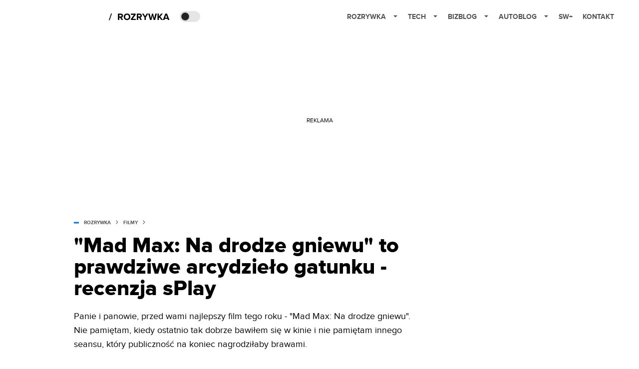

--- FILE ---
content_type: application/javascript; charset=utf-8
request_url: https://rozrywka.spidersweb.pl/_next/static/chunks/6859.77a4bfa67eec8a7b.js
body_size: 10372
content:
(self.webpackChunk_N_E=self.webpackChunk_N_E||[]).push([[6859,3087,2559],{83087:function(e,t,s){"use strict";s.r(t),s.d(t,{default:function(){return m},getTargetingArguments:function(){return h}});var n=s(52322),i=s(2784),l=e=>{let t=[];if(void 0!=e){e.tags.map(e=>{t.push(e.slug)});let s=[];e.categories.map(e=>{s.push(e.slug)});let n=null!=e.nrm_typ?e.nrm_typ.name:"Artykuł";return{post_id:e.ID.toString(),post_tag:t,Category:s,typ:n}}},r=s(91126),a=s(88369),o=s(68494),c=s.n(o),d=s(68465);function _(e,t,s){return e.some(e=>e[0]===t&&e[1]===s)}var u=s(82876),p=s(77095);function m(e){let{slotId:t="",attrs:s,renderOutOfThePage:l=!1,post:o,disableAdSlots:m,disablePlaceholder:g=!1,postPlaceholder:x=!1,slotKey:w="",isStickyHeader:f=!1,cssClass:j=null}=e;if(!s||!s.adSizes)return(0,n.jsx)(n.Fragment,{});let[v,N]=(0,i.useState)("mobile");(0,i.useEffect)(()=>{let e="mobile";switch(!0){case window.innerWidth>=(0,a.gx)().large:e="desktop";break;case window.innerWidth>=(0,a.gx)().medium:case window.innerWidth>=(0,a.gx)().small:e="mobile"}N(e),y(g&&"desktop"===e||f?0:s.adHigh[e]+50)},[]);let b=s.adSizes.replace(/\\/g,"").replace(/\"$/,"").replace(/\"{/,"{"),[k,y]=(0,i.useState)(g&&"desktop"===v||f?0:s.adHigh[v]+50),[S,A]=(0,i.useState)(v),z=(0,d.Z)(b).rwd,P=(0,d.Z)(b).all,C=!s.disableRefresh,L=!!s.transparent&&s.transparent,W=(0,p.r)(s.bgColor);!function(e,t,s){if(s.includes("XL2")||s.includes("XL3")){!function(e,t){e.forEach(e=>{if((null==e?void 0:e.sizes)&&Array.isArray(e.sizes)){let t=e.sizes.findIndex(e=>750===e[0]&&100===e[1]);-1!==t&&e.sizes.splice(t,1)}});let s=t.findIndex(e=>750===e[0]&&100===e[1]);-1!==s&&t.splice(s,1)}(e,t);return}if(s.includes("AMP")){var n;_(t,(n=[750,100])[0],n[1])||(function(e,t){e.forEach(e=>{if((null==e?void 0:e.sizes)&&Array.isArray(e.sizes)){var s,n;((null===(s=e.viewport)||void 0===s?void 0:s[0])!==0||(null===(n=e.viewport)||void 0===n?void 0:n[1])!==0)&&(_(e.sizes,t[0],t[1])||e.sizes.push(t))}})}(e,n),t.push(n))}}(z,P,s.adUnit);let[I,U]=(0,i.useState)(!1),H="SpidersWeb/SW//HS_DM_HH_XL1"===s.adUnit||"BB/BB//BB_BB__HS_DM_HH_XL1"===s.adUnit||"AutoBlog/AB//HS_DM_HH_XL1"===s.adUnit||"SpidersWeb_Rozrywka/RB//HS_DM_HH_XL1"===s.adUnit,D=s.adUnit.includes("VV_HALF");if((0,a.s)(o,s.adUnit))return(0,n.jsx)(n.Fragment,{});let T=(e,t)=>{let s=!t.event.isEmpty;return s||("desktop"===S?U(!!x&&"slot6"!==w&&"slot7"!==w):U(!!x)),{hasSlotAd:s}},B=(0,u.usePathname)(),F="invisible"===j?0:"desktop"===S?"slot6"!==w&&"slot7"!==w?k:"unset":k;return F=D?"650px":F,(0,n.jsx)(n.Fragment,{children:s.active?(0,n.jsxs)("div",{id:s.adUnit.replace(/\//g,"_"),style:{height:F,backgroundColor:L?"inherit":W,zIndex:f?10:"unset"},className:"newAd ".concat(c().adContainer," ").concat(c()[t]," ").concat(j," ").concat(H?"!h-[210px] lg:!h-[350px]":""),children:["invisible"===j?null:k>0?(0,n.jsxs)("div",{style:{position:"absolute",fontSize:12},children:["REKLAMA",j]}):null,m?null:(0,n.jsx)("div",{className:"".concat("slot5"===w?"":"container"," container--ad ").concat(c().container," ").concat(c().containerAd),style:{backgroundColor:L?"transparent":W},children:(0,n.jsx)("div",{className:"".concat(c().ad," ad ").concat(f?c().disableMargin:""),children:(0,n.jsx)(i.Suspense,{fallback:(0,n.jsx)("div",{children:"Ładowanie reklamy..."}),children:(0,n.jsx)(r.Un,{sizeMapping:z,adUnit:s.adUnit,sizes:P,targetingArguments:h(B,o),shouldRefresh:()=>C,renderOutOfThePage:!!l,onSlotRender:e=>T(s.adUnit,e)})})})})]}):null})}let h=(e,t)=>{switch(e){case"/akademia-zonda-crypto":return{post_id:"2716882",post_tag:["zonda","zondacrypto","AkademiaKryptoZondaCrypto"],Category:["AkademiaKryptoZondaCrypto"],typ:"Lokowanie produktu"};case"/backtoschool":return{post_id:"4690325",post_tag:["szkola","backtoschool","2024"],Category:["backtoschool"],typ:"Lokowanie produktu"};case"/black-friday-2024":case"/black-friday-2024":return{post_id:"4891766",post_tag:["black","friday"],Category:["black-friday-2024"]};case"/black-friday":return{post_id:"4891766",post_tag:["black","friday"],Category:["black-friday"]};case"/prezenty":return{post_id:"4177568",post_tag:["prezenty"],Category:["prezenty"]};case"/prezenty/dla-niej":return{post_id:"4214870",post_tag:["prezenty","dla-niej"],Category:["prezenty","dla-niej"]};case"/prezenty/dla-niego":return{post_id:"4214831",post_tag:["prezenty","dla-niego"],Category:["prezenty","dla-niego"]};case"/prezenty/dla-dziecka":return{post_id:"4214882",post_tag:["prezenty","dla-dziecka"],Category:["prezenty","dla-dziecka"]};case"/prezenty/dla-domu":return{post_id:"4220303",post_tag:["prezenty","dla-dziecka"],Category:["prezenty","dla-dziecka"]};case"/kobieca-strona-technologii":return{post_id:"5257367",post_tag:["kobieca","strona","technologii"],Category:["kobieca","strona","technologii"]};case"/dla-dziecka":return{post_id:"5437898",post_tag:["dla-dziecka","dla","dziecka"],Category:["dla-dziecka","dla","dziecka"]};default:if(e.startsWith("/tag/kryptowalut"))return{post_id:"2708920",post_tag:["kryptowalut","crypto","cryptocurrency","zonda","zondacrypto"],Category:["kryptowalut"]};return l(t)}}},68465:function(e,t,s){"use strict";var n=s(88369);t.Z=function(e){let{desktop:t,tablet:s,mobile:i}="string"==typeof e||e instanceof String?JSON.parse(e):e;return{rwd:[{viewport:[(0,n.gx)().large,0],sizes:t},{viewport:[(0,n.gx)().medium,0],sizes:s},{viewport:[0,0],sizes:i}],all:i[0].length>0?i.concat(s).concat(t):[i].concat([s]).concat([t])}}},24573:function(e,t,s){"use strict";s.d(t,{Z:function(){return j}});var n=s(52322),i=s(33869),l=s(38348);function r(e){let[t,s,n]=e.split("/");return 1e4*parseInt(n)+100*parseInt(s)+parseInt(t)}var a=e=>{switch(e.service_name){case"post":return{disqusShortname:"spiderwebpelp",serviceUrl:e.ID+"%20https://www.spidersweb.pl",postUrl:"https://www.spidersweb.pl"+e.relative_link+".html"};case"plus":return{disqusShortname:"spiderwebpelp",serviceUrl:"https://spidersweb.pl/plus",postUrl:"https://www.spidersweb.pl/plus"+e.relative_link};case"autoblog":if(r(e.nrm_time.day)>=20250911)return{disqusShortname:"autoblog-pl",serviceUrl:"https://autoblog.spidersweb.pl/",postUrl:"https://autoblog.spidersweb.pl/"+e.relative_link};return{disqusShortname:"autoblog-pl",serviceUrl:"https://spidersweb.pl/autoblog",postUrl:"https://www.spidersweb.pl/autoblog"+e.relative_link};case"rozrywka":if(r(e.nrm_time.day)>=20250911)return{disqusShortname:"splay",serviceUrl:"https://rozrywka.spidersweb.pl/",postUrl:"https://rozrywka.spidersweb.pl/"+e.relative_link};return{disqusShortname:"splay",serviceUrl:e.ID+" https://www.spidersweb.pl/rozrywka",postUrl:"https://www.spidersweb.pl/rozrywka"+e.relative_link};case"bizblog":return{disqusShortname:"bizblog-pl",serviceUrl:"https://bizblog.spidersweb.pl/",postUrl:"https://www.bizblog.spidersweb.pl/"+e.relative_link};case"bezprawnik":return{disqusShortname:"bezprawnikpl",serviceUrl:"https://bezprawnik.pl",postUrl:"https://www.spidersweb.pl/bizblog"+e.relative_link};default:return{disqusShortname:"",serviceUrl:"",postUrl:""}}},o=s(23289),c=s(2784),d=e=>{let{shortname:t,identifier:s,url:i,className:l="",...r}=e,a=(0,c.useRef)(null),[o,d]=(0,c.useState)(null),[_,u]=(0,c.useState)(!0);return(0,c.useEffect)(()=>{let e=()=>{if(a.current){let e=(a.current.textContent||a.current.innerText).match(/(\d+)/);d(e?Number.parseInt(e[1],10):0),u(!1)}};if(window.DISQUSWIDGETS)window.DISQUSWIDGETS.getCount({reset:!0}),setTimeout(e,1e3);else{let s=document.createElement("script");return s.src="https://".concat(t,".disqus.com/count.js"),s.id="dsq-count-scr",s.async=!0,s.onload=()=>{setTimeout(e,1e3)},document.body.appendChild(s),()=>{s.remove(),window.DISQUSWIDGETS=void 0}}let s=new MutationObserver(e);return a.current&&s.observe(a.current,{childList:!0,subtree:!0,characterData:!0}),()=>{s.disconnect()}},[t,s,i]),(0,n.jsxs)("div",{style:{display:"flex",alignItems:"center"},children:[(0,n.jsx)("span",{ref:a,className:"disqus-comment-count","data-disqus-identifier":s,"data-disqus-url":i,style:{display:"none"}}),_?(0,n.jsx)("span",{className:l,...r,children:"Ładowanie..."}):0===o?(0,n.jsx)("span",{children:"DOŁĄCZ DO DYSKUSJI"}):(0,n.jsxs)("span",{className:l,...r,children:[1===o?"komentarz: ":o%10>=2&&o%10<=4&&!(o%100>=12&&o%100<=14)?"komentarze: ":"komentarzy: ",o]})]})},_=s(93542),u=e=>{let{customColor:t,post:s,disqus:r}=e;_.env.NEXT_PUBLIC_DISQUS_HEIGHT;let c=a(s),u={url:c.postUrl,identifier:"".concat(c.serviceUrl,"/?p=").concat(s.ID),title:s.title};return(0,n.jsxs)(i.dy,{children:[(0,n.jsx)(i.Qz,{style:{background:null!=t?t:"#0071ce",border:"none",flexWrap:"wrap"},className:"w-full h-auto min-h-[48px] rounded uppercase flex justify-center items-center text-xs font-bold leading-[19px] cursor-pointer text-white mr-2.5",children:(0,n.jsx)(d,{shortname:c.disqusShortname,identifier:u.identifier,url:u.url})}),(0,n.jsx)(i.sc,{className:"h-[85%] md:h-[50vh] px-4 md:px-10 ",children:(0,n.jsx)(o.x,{className:"h-auto items-center overflow-y-auto ",children:(0,n.jsx)("div",{className:"max-w-[1180px] mx-auto",children:(0,n.jsx)(l.qw,{config:u,shortname:c.disqusShortname})})})})]})},p=s(71797),m=s.n(p),h=s(56958),g=e=>{let{relative_link:t,title:s,showDiscussion:i}=e,l="".concat("https://rozrywka.spidersweb.pl").concat(t).concat(""),r=encodeURIComponent(l),a=encodeURIComponent(s),o=async()=>{try{await navigator.clipboard.writeText(l),h.Am.success("Link do artykułu został skopiowany do schowka")}catch(e){console.error("Failed to copy text: ",e)}};return(0,n.jsxs)(n.Fragment,{children:[(0,n.jsx)(h.x7,{}),(0,n.jsxs)("div",{className:"".concat(m().socialIcons," ").concat(i?"":m().fullWidth),children:[(0,n.jsx)("button",{onClick:()=>{window.open("https://www.facebook.com/sharer/sharer.php?u=".concat(r),"_blank")},className:"".concat(m().iconButton," ").concat(m().facebook),"aria-label":"Share on Facebook",children:(0,n.jsx)(x,{})}),(0,n.jsx)("button",{onClick:()=>{window.open("https://twitter.com/intent/tweet?url=".concat(r,"&text=").concat(a),"_blank")},className:"".concat(m().iconButton," ").concat(m().x),"aria-label":"Share on Twitter",children:(0,n.jsx)(f,{})}),(0,n.jsx)("button",{onClick:o,className:"".concat(m().iconButton," ").concat(m().copyLinkButton),"aria-label":"Copy link",children:(0,n.jsx)(w,{})})]})]})};let x=()=>(0,n.jsx)("svg",{width:"800px",height:"800px",viewBox:"0 0 32 32",xmlns:"http://www.w3.org/2000/svg",children:(0,n.jsx)("path",{d:"M 19.253906 2 C 15.311906 2 13 4.0821719 13 8.8261719 L 13 13 L 8 13 L 8 18 L 13 18 L 13 30 L 18 30 L 18 18 L 22 18 L 23 13 L 18 13 L 18 9.671875 C 18 7.884875 18.582766 7 20.259766 7 L 23 7 L 23 2.2050781 C 22.526 2.1410781 21.144906 2 19.253906 2 z"})}),w=()=>(0,n.jsxs)("svg",{width:"16",height:"16",viewBox:"0 0 16 16",fill:"none",xmlns:"http://www.w3.org/2000/svg",children:[(0,n.jsxs)("g",{clipPath:"url(#clip0_7078_2865)",children:[(0,n.jsx)("path",{d:"M6.66666 8.66666C6.95296 9.04942 7.31823 9.36612 7.73769 9.59529C8.15715 9.82446 8.62099 9.96074 9.09776 9.99489C9.57452 10.029 10.053 9.96024 10.5009 9.79318C10.9487 9.62613 11.3554 9.36471 11.6933 9.02666L13.6933 7.02666C14.3005 6.39799 14.6365 5.55598 14.6289 4.68199C14.6213 3.808 14.2707 2.97196 13.6527 2.35394C13.0347 1.73591 12.1986 1.38535 11.3247 1.37775C10.4507 1.37016 9.60866 1.70614 8.97999 2.31333L7.83332 3.45333",stroke:"oklch(44.6% 0.043 257.281)",strokeOpacity:"0.917647",strokeWidth:"1.5",strokeLinecap:"round",strokeLinejoin:"round"}),(0,n.jsx)("path",{d:"M9.33304 7.33338C9.04674 6.95063 8.68147 6.63393 8.26201 6.40476C7.84254 6.17558 7.3787 6.0393 6.90194 6.00516C6.42518 5.97101 5.94665 6.0398 5.49881 6.20686C5.05097 6.37392 4.6443 6.63534 4.30637 6.97338L2.30637 8.97338C1.69918 9.60206 1.3632 10.4441 1.37079 11.3181C1.37839 12.192 1.72895 13.0281 2.34698 13.6461C2.965 14.2641 3.80105 14.6147 4.67504 14.6223C5.54902 14.6299 6.39103 14.2939 7.01971 13.6867L8.15971 12.5467",stroke:"oklch(44.6% 0.043 257.281)",strokeOpacity:"0.917647",strokeWidth:"1.5",strokeLinecap:"round",strokeLinejoin:"round"})]}),(0,n.jsx)("defs",{children:(0,n.jsx)("clipPath",{id:"clip0_7078_2865",children:(0,n.jsx)("rect",{width:"16",height:"16",fill:"white"})})})]}),f=()=>(0,n.jsx)("svg",{width:"1200",height:"1227",viewBox:"0 0 1200 1227",fill:"none",xmlns:"http://www.w3.org/2000/svg",children:(0,n.jsx)("path",{d:"M714.163 519.284L1160.89 0H1055.03L667.137 450.887L357.328 0H0L468.492 681.821L0 1226.37H105.866L515.491 750.218L842.672 1226.37H1200L714.137 519.284H714.163ZM569.165 687.828L521.697 619.934L144.011 79.6944H306.615L611.412 515.685L658.88 583.579L1055.08 1150.3H892.476L569.165 687.854V687.828Z",fill:"white"})});var j=e=>{let{showComments:t,relative_link:s,title:i,plus:l=!1,post:r}=e;return(0,n.jsxs)("div",{className:"".concat(m().interactionsAndSocial," ").concat(t?"":m().centerSocial),children:[t&&(0,n.jsx)(u,{customColor:l?"#ca9c4e":void 0,post:r,disqus:!0}),(0,n.jsx)(g,{relative_link:s,title:i,showDiscussion:t})]})}},33170:function(e,t,s){"use strict";s.d(t,{Z:function(){return y}});var n=s(52322);s(2784);var i=s(72559),l=s(98202),r=s.n(l),a=s(71797),o=s.n(a),c=s(88369),d=e=>{let{post:t}=e;if(!t.post_date_time)return(0,n.jsxs)("time",{itemProp:"datePublished",className:o().timeInfo,suppressHydrationWarning:!0,children:[(0,n.jsx)("span",{children:(0,c.p6)((0,c.o0)(t.nrm_time))}),(0,n.jsx)("span",{className:o().timeWorlds,children:"".concat(t.nrm_time.hour," ").concat(t.nrm_time.day)})]});{let{ISO_8601:e,timestamp:s}=t.post_date_time;return(0,n.jsx)("time",{dateTime:e,itemProp:"datePublished",className:o().timeInfo,suppressHydrationWarning:!0,children:(0,c.p6)((0,c.PJ)(s))})}},_=s(62139),u=s(62832),p=s(80970),m=s(19173),h=s(77833),g=s(98118);let x=e=>{let{review:t}=e;return(0,n.jsxs)("div",{className:"relative flex items-center font-bold text-font-light dark:text-font-dark",children:[(0,n.jsx)("div",{className:"text-[10px] leading-[130%] text-right align-middle pr-1",children:"OCENA :"}),(0,n.jsxs)("div",{className:"text-[14px] pr-1",children:[t,(0,n.jsx)("span",{children:"/10"})]}),(0,n.jsx)("div",{className:"translate-y-[1px]",children:(0,n.jsx)(g.Z,{color:"gold",fill:"gold",className:"w-3 h-3"})})]})};var w=e=>{var t;let{post:s,isSingle:i,postID:l,placeholder:a,headerSize:o,plus:c=!1,showDate:g=!0}=e;if(!s||!l)return null;let w=()=>s.nrm_multi_authors?(0,n.jsx)(u.G,{post:s,disableTitle:!0}):(0,n.jsx)(p.ZP,{post:s,isSingle:i,disableAvatar:!0,noShowDate:!0}),f=null!==(t=null==s?void 0:s.nrm_review)&&void 0!==t?t:null,j=!0===c?r().singleHeaderPlus:r().singleHeader;return(0,n.jsxs)("header",{className:j,children:[(0,n.jsx)(_.default,{post:s,is_single:i,headerSize:o,decorativeElementSize:"S",className:"mb-2"}),i&&"gutenebrg"===s.editor_type&&s&&(0,n.jsxs)(n.Fragment,{children:[(0,n.jsx)(m.Z,{post:s}),(0,n.jsx)(h.Z,{block:s.content[0],isSingle:!0,service:s.service_name})]}),g&&(0,n.jsx)(n.Fragment,{children:f?(0,n.jsxs)("div",{className:"w-full flex items-center justify-between pt-2",children:[(0,n.jsxs)("div",{className:"flex items-center gap-2",children:[!a&&(0,n.jsx)(w,{}),i&&(0,n.jsx)(d,{post:s})]}),(0,n.jsx)(x,{review:f})]}):(0,n.jsxs)("div",{className:"w-full flex items-center pt-2",children:[(0,n.jsx)("div",{className:"flex-1",children:!a&&(0,n.jsx)(w,{})}),i&&(0,n.jsx)(d,{post:s})]})})]})},f=s(96577),j=s.n(f),v=s(71156),N=s(83087),b=e=>{let{post:t,isSingle:s,children:i,postID:l,disableAdSlots:a}=e,o=s?t.nrm_image_src:t.nrm_image.single_page,d=(0,c.mi)(o)?(0,c.nF)():o;return(0,n.jsxs)("section",{children:[(0,n.jsx)(k,{src:d,alt:t.thumbnail_alt,priority:!0}),(0,n.jsx)("div",{className:r().slot2Container,children:l&&s&&(0,n.jsx)(N.default,{slotId:"single-slot2",attrs:t.ad_slots[v.k.portal[t.service_name].ads.single.slot2],post:t,disableAdSlots:a})}),i]})};function k(e){let{src:t,alt:s}=e;return(0,n.jsx)(j(),{src:(0,c.lA)(t),alt:s,width:1180,height:664,sizes:"(max-width: 768px) 100vw, (max-width: 1200px) 80vw, 1146px",className:"w-full h-auto rounded-[15px] ",priority:!0,quality:95})}var y=e=>{let{post:t,isSingle:s,disableAdSlots:l,className:a,placeholder:o=!1,children:c,headerSize:d,plus:_,showDate:u}=e,p=t.ID||null,m=s&&t.nrm_partne;return(0,n.jsxs)("article",{className:"single ".concat(r().single,"__header ").concat(a," relative bg-main-bg-light dark:bg-main-bg-dark !z-10"),children:[m&&(0,n.jsx)(i.default,{fields:t.nrm_partner}),(0,n.jsx)(w,{post:t,isSingle:s,postID:p,placeholder:o,headerSize:d,plus:_,showDate:u}),p&&(0,n.jsx)(b,{post:t,isSingle:s,postID:p,disableAdSlots:l,children:c})]})}},98577:function(e,t,s){"use strict";var n=s(52322);s(2784);var i=s(53505);let l=s(72670);t.Z=function(e){let{img:t,className:s,figcaption:r}=e;return(0,n.jsx)(i.wY,{className:s,src:t,alt:"",placeholder:e=>{let{imageProps:t,ref:s}=e;return(0,n.jsx)("figure",{ref:s})},actual:e=>{let{imageProps:t}=e;return(0,n.jsxs)("figure",{children:[(0,n.jsx)("img",{...t}),void 0!==r&&"string"==typeof r?l(r):null]})}})}},72559:function(e,t,s){"use strict";s.r(t);var n=s(52322),i=s(98577),l=s(87439),r=s.n(l),a=s(88369);t.default=function(e){let{fields:t}=e,s=null;return t.partner_img&&(s=t.partner_img,!0===(0,a.mi)(s)&&(s=(0,a.nF)())),(0,n.jsx)("div",{className:r().partnerLogo_outwraper,style:{backgroundColor:t.bg_color},children:(0,n.jsxs)("div",{className:r().partnerLogo,children:[(0,n.jsx)("div",{className:r().partnerLogo__txt,children:t.partenr_txt}),(0,n.jsx)("div",{className:r().partnerLogo__img,children:(0,n.jsx)("a",{href:t.partner_link,target:"_blanck",children:(0,n.jsx)(i.Z,{img:s})})})]})})}},80970:function(e,t,s){"use strict";s.d(t,{M3:function(){return d}});var n=s(52322);s(2784);var i=s(65021),l=s(98577),r=s(63136),a=s.n(r),o=s(88369);let c=e=>{let{author:t,disableAvatar:s,disableLazyImage:i,avatarDeley:r,disableContent:c,textInOneLine:d,noShowDate:u,service_name:p=null}=e,{name:m,date:h,number:g,role:x}=t,w=_(p);return(0,n.jsxs)("div",{className:"post-author ".concat(a().postAuthor),children:[s?null:(0,n.jsx)("div",{className:"".concat(a().postAuthor__avatar," post-author__avatar"),children:(0,n.jsx)(n.Fragment,{children:void 0===r||r?(0,n.jsx)(l.Z,{className:"user-avatar",img:"".concat(w).concat(t.relative_link.replace("/author/","/authors/"),"-28x28.webp"),disableLazyImage:i,alt:"avatar"}):(0,n.jsx)("div",{style:{borderRadius:"10%",overflow:"hidden",width:"100%",height:"100%"}})})}),c?(0,n.jsx)(n.Fragment,{}):(0,n.jsx)(n.Fragment,{children:(0,n.jsxs)("div",{className:d?"".concat(a().postAuthor__content," post-author__content ").concat(a().postAuthor__content_oneline):"".concat(a().content," post-author__content"),children:[m?(0,n.jsx)("div",{className:a().postAuthor__name,children:m}):null,x?(0,n.jsx)("div",{className:a().postAuthor__subtitle,children:x}):null,h&&!u?(0,n.jsx)("div",{className:a().postAuthor__subtitle,suppressHydrationWarning:!0,children:(0,o.p6)((0,o.o0)(h))}):null]})}),g>0?(0,n.jsx)("div",{className:a().postAuthor__number,children:g}):null]})},d=e=>{let{post:t,disableAvatar:s,disableLazyImage:l,textInOneLine:r,noShowDate:a}=e,{nrm_author:o,service_name:d,nrm_time:_}=t;o.relative_link=o.relative_link.replace("jediuszekgmail-com","pawel_grabowski");let u={name:o.name,date:_,role:e.post.role||"",relative_link:o.relative_link};return(0,n.jsx)(i.Z,{portal:d,relativeLink:o.relative_link,linkStructure:"/author/[name]",children:(0,n.jsx)(c,{author:u,disableAvatar:s,disableLazyImage:l,textInOneLine:r,noShowDate:a,service_name:d})})};t.ZP=d;let _=e=>{switch(e){case"post":return"https://cdn-sw.spidersweb.pl";case"rozrywka":default:return"https://cdn-rb.spidersweb.pl";case"autoblog":return"https://cdn-ab.spidersweb.pl";case"bizblog":return"https://cdn-bb.spidersweb.pl"}}},658:function(e,t,s){"use strict";var n=s(52322),i=s(2784),l=s(77833),r=s(83087),a=s(71156),o=s(11475);let c=e=>({firstAdPosition:1,lastAdPosition:Math.max(e-3,0)}),d=(e,t)=>e===t.firstAdPosition||e===t.lastAdPosition||e===t.firstAdPosition+1||e===t.lastAdPosition+1,_=(e,t,s,n)=>e===t.firstAdPosition?s:e===t.lastAdPosition?n:null,u=(e,t,s,n)=>e===t.firstAdPosition+1?s:e===t.lastAdPosition+1?n:null,p=(e,t,s,n)=>e===t.firstAdPosition?s:e===t.lastAdPosition?n:e===t.firstAdPosition+1?s:e===t.lastAdPosition+1?n:null;t.Z=e=>{let{post:t,disableAdSlots:s=!1}=e,{service_name:m,content:h=[]}=t;if(!Array.isArray(h))return(0,n.jsx)(o.Z,{html:h});let g=h.slice(1),x=(e,i)=>(0,n.jsx)(r.default,{attrs:t.ad_slots[a.k.portal[m].ads.single[e]],post:t,disableAdSlots:s,postPlaceholder:t.sponsoredArticles[i]}),w=x("slot9",0),f=x("slot10",1),j=c(g.length);return(0,n.jsx)(n.Fragment,{children:g.map((e,t)=>{var s,r;let a="core/heading"===e.blockName,o="core/list"===e.blockName||a,c=(null===(s=g[t+1])||void 0===s?void 0:s.blockName)==="core/list"||(null===(r=g[t+1])||void 0===r?void 0:r.blockName)==="core/heading",h=a&&d(t,j);return(0,n.jsxs)(i.Fragment,{children:[6===t&&(0,n.jsx)("div",{className:"my-2","data-oa-360-ad-video":!0}),h&&p(t,j,w,f),(0,n.jsx)(l.Z,{block:e,isSingle:!0,service:m}),!a&&!c&&_(t,j,w,f),o&&!a&&u(t,j,w,f)]},"post-block-".concat(t+1))})})}},62832:function(e,t,s){"use strict";s.d(t,{G:function(){return o}});var n=s(52322),i=s(50310),l=s(80970),r=s(26890),a=s.n(r);function o(e){let{post:t,disableTitle:s}=e,r=t.nrm_multi_authors,o=t.fields.multi_authors;return(0,n.jsx)(n.Fragment,{children:r?(0,n.jsxs)(n.Fragment,{children:[s?null:(0,n.jsx)(i.Z,{className:"mb-6",fields:{title:"TEKST PRZYGOTOWALI"}}),(0,n.jsx)("div",{className:a().multiAuthors,children:r.map((e,s)=>{var i;let r=e.role||o&&(null===(i=o[s])||void 0===i?void 0:i.role)||"",c={nrm_author:{avatar:(e=e.author).avatar,name:e.name,relative_link:e.relative_link},role:r,nrm_date:r,service_name:t.service_name};return(0,n.jsx)("div",{className:a().multiAuthors__item,children:(0,n.jsx)(l.M3,{post:c})},s)})})]}):null})}},19173:function(e,t,s){"use strict";var n=s(52322),i=s(19097),l=s.n(i);t.Z=function(e){let{post:t}=e;if(!t.nrm_typ)return null;let{name:s}=t.nrm_typ,i=t.nrm_product_placement_text,r=String(s).toLowerCase();return"lokowanie produktu"!==r&&"patronat medialny"!==r?null:(0,n.jsx)("div",{className:"".concat(l().productPlacement," productPlacement"),children:(0,n.jsxs)("span",{children:[s,i?": ".concat(i):null]})})}},83914:function(e,t,s){"use strict";var n=s(52322),i=s(39097),l=s.n(i),r=s(46043),a=s.n(r),o=s(59392);t.Z=e=>{let{tags:t,service:s,forAMP:i}=e,r=a().singleTags;return i&&(r="single__tags"),(0,n.jsxs)("div",{className:r,children:[(0,n.jsx)("span",{children:"Tagi: "}),t.map(e=>{let t="/tag/".concat(e.slug);return(0,n.jsx)(l(),{href:t,prefetch:!1,children:(0,o.decode)(e.name)},e.name)})]})}},1396:function(e,t,s){"use strict";s.d(t,{Z:function(){return m}});var n=s(52322);s(2784);var i=s(20919),l=s.n(i),r=s(50310);s(81233);var a=s(39102),o=s.n(a),c=s(65021),d=s(96577),_=s.n(d),u=s(88369),p=e=>{var t,s,i;let{post:l}=e,r=null===(t=l.nrm_image)||void 0===t?void 0:t.wall;return r&&(0,u.mi)(r)&&(r=(0,u.nF)()),(0,n.jsx)("div",{className:"".concat(o().WallSingleNajNowszePop__item," reddit-embed-outer-wrap"),children:(0,n.jsxs)("div",{className:o().WallSingleNajNowszePop__item_content,children:[(0,n.jsxs)("div",{className:o().WallSingleNajNowszePop__item__title_wraper,children:[(0,n.jsxs)("div",{className:o().WallSingleNajNowszePop__item__title,children:[(0,n.jsx)("div",{className:o().WallSingleNajNowszePop__item__date,children:l.nrm_time.hour}),(0,n.jsx)(c.Z,{portal:l.service_name,relativeLink:l.relative_link,promolink:l.nrm_promo_post,children:(0,n.jsx)("span",{dangerouslySetInnerHTML:{__html:(0,u.Ul)(l.title)}})},l.ID)]}),(0,n.jsxs)("div",{className:o().WallSingleNajNowszePop__item__update,children:["Aktualizacja: ",null!==(i=null===(s=l.post_date_time)||void 0===s?void 0:s.ISO_8601)&&void 0!==i?i:function(e){let[t,s,n]=e.day.split("/").map(Number);return new Date(n,s-1,t,...e.hour.split(":").map(Number)).toISOString()}(l.nrm_time)]})]}),(0,n.jsx)("div",{className:o().WallSingleNajNowszePop__item__image,children:(0,n.jsx)(c.Z,{portal:l.service_name,relativeLink:l.relative_link,promolink:l.nrm_promo_post,children:r&&(0,n.jsx)(_(),{src:(0,u.lA)(r),alt:"",height:60,width:60,quality:100,style:{maxWidth:"100%",height:"auto"}})},l.ID)})]})},l.ID)},m=e=>{let{wall:t,height:s}=e;if(!t)return null;let i=t.posts;return(0,n.jsxs)(n.Fragment,{children:[t.title?(0,n.jsx)(r.Z,{fields:{title:t.title},className:"mb-2"}):(0,n.jsx)(n.Fragment,{}),(0,n.jsx)("div",{className:o().wallContainer,children:(0,n.jsx)(l(),{style:{height:s,marginLeft:-10,paddingLeft:10},options:{maxScrollbarLength:134},children:i.map(e=>(0,n.jsx)(p,{post:e},e.ID))})})]})}},33869:function(e,t,s){"use strict";s.d(t,{OX:function(){return u},Qz:function(){return o},dy:function(){return a},iI:function(){return p},sc:function(){return _}});var n=s(52322),i=s(2784),l=s(40628),r=s(35094);let a=e=>{let{shouldScaleBackground:t=!0,...s}=e;return(0,n.jsx)(l.dy.Root,{shouldScaleBackground:t,...s})};a.displayName="Drawer";let o=l.dy.Trigger,c=l.dy.Portal;l.dy.Close;let d=i.forwardRef((e,t)=>{let{className:s,...i}=e;return(0,n.jsx)(l.dy.Overlay,{ref:t,className:(0,r.cn)("fixed inset-0 z-[101] bg-black/80",s),...i})});d.displayName=l.dy.Overlay.displayName;let _=i.forwardRef((e,t)=>{let{className:s,children:i,donShowTopBar:a=!1,...o}=e;return(0,n.jsxs)(c,{children:[(0,n.jsx)(d,{}),(0,n.jsxs)(l.dy.Content,{ref:t,className:(0,r.cn)("fixed inset-x-0 bottom-0 mt-24 flex h-auto flex-col rounded-t-[10px] border bg-background overflow-hidden z-[102]",s),...o,children:[!a&&(0,n.jsx)("div",{className:"mx-auto mt-4 h-2 w-[100px] rounded-full bg-muted"}),i]})]})});_.displayName="DrawerContent";let u=e=>{let{className:t,...s}=e;return(0,n.jsx)("div",{className:(0,r.cn)("grid gap-1.5 p-4 text-center sm:text-left",t),...s})};u.displayName="DrawerHeader";let p=i.forwardRef((e,t)=>{let{className:s,...i}=e;return(0,n.jsx)(l.dy.Title,{ref:t,className:(0,r.cn)("text-lg font-semibold leading-none tracking-tight",s),...i})});p.displayName=l.dy.Title.displayName,i.forwardRef((e,t)=>{let{className:s,...i}=e;return(0,n.jsx)(l.dy.Description,{ref:t,className:(0,r.cn)("text-sm text-muted-foreground",s),...i})}).displayName=l.dy.Description.displayName},23289:function(e,t,s){"use strict";s.d(t,{x:function(){return a}});var n=s(52322),i=s(2784),l=s(77895),r=s(35094);let a=i.forwardRef((e,t)=>{let{className:s,children:i,...a}=e;return(0,n.jsxs)(l.fC,{ref:t,className:(0,r.cn)("relative overflow-hidden",s),...a,children:[(0,n.jsx)(l.l_,{className:"h-full w-full rounded-[inherit]",children:i}),(0,n.jsx)(o,{}),(0,n.jsx)(l.Ns,{})]})});a.displayName=l.fC.displayName;let o=i.forwardRef((e,t)=>{let{className:s,orientation:i="vertical",...a}=e;return(0,n.jsx)(l.gb,{ref:t,orientation:i,className:(0,r.cn)("flex touch-none select-none transition-colors","vertical"===i&&"h-full w-2.5 border-l border-l-transparent p-[1px]","horizontal"===i&&"h-2.5 flex-col border-t border-t-transparent p-[1px]",s),...a,children:(0,n.jsx)(l.q4,{className:"relative flex-1 rounded-full bg-border"})})});o.displayName=l.gb.displayName},68494:function(e){e.exports={"show-for-small":"NewAd_show-for-small__GAUqD","hide-for-large":"NewAd_hide-for-large__fOQhT","show-for-large":"NewAd_show-for-large__i5TFk","show-for-medium-up":"NewAd_show-for-medium-up__4Xsiz",adContainer:"NewAd_adContainer__xgqbE",ad:"NewAd_ad__wbHJS",disableMargin:"NewAd_disableMargin__S4Q6g",container:"NewAd_container___r_Tv","single-slot2":"NewAd_single-slot2__b4xci","single-slot6":"NewAd_single-slot6__goEAk","single-slot7":"NewAd_single-slot7__Dma7U","post-row":"NewAd_post-row__3EuPH"}},71797:function(e){e.exports={postInfo:"CompositionArticle_postInfo__0FpMw",timeInfo:"CompositionArticle_timeInfo__Z3Py1",timeWorlds:"CompositionArticle_timeWorlds__nb74o",socialIcons:"CompositionArticle_socialIcons__kj87h",iconButton:"CompositionArticle_iconButton__tBKXh",interactionsAndSocial:"CompositionArticle_interactionsAndSocial__iVJhq",postTimeWrapper:"CompositionArticle_postTimeWrapper__Faurq",facebook:"CompositionArticle_facebook__kVQa5",x:"CompositionArticle_x__bkgu3",copyLinkButton:"CompositionArticle_copyLinkButton__tOX3F",fullWidth:"CompositionArticle_fullWidth__bx_sc"}},87439:function(e){e.exports={partnerLogo:"PartnerLogo_partnerLogo__IsvKU",partnerLogo__txt:"PartnerLogo_partnerLogo__txt__Bs4xz",partnerLogo__img:"PartnerLogo_partnerLogo__img__4D8kN",partnerLogo_outwraper:"PartnerLogo_partnerLogo_outwraper__FPRfw"}},63136:function(e){e.exports={postAuthor:"PostAuthor_postAuthor__CHQDT",postAuthor__content_oneline:"PostAuthor_postAuthor__content_oneline__auU5H",postAuthor__number:"PostAuthor_postAuthor__number__GVDt_",postAuthor__name:"PostAuthor_postAuthor__name__AJUWC",postAuthor__subtitle:"PostAuthor_postAuthor__subtitle__VKfaQ",postAuthor__avatar:"PostAuthor_postAuthor__avatar__6UdBN",content:"PostAuthor_content__GPMAb"}},26890:function(e){e.exports={multiAuthors:"PostMultiAuthors_multiAuthors__Mim6b",multiAuthors__item:"PostMultiAuthors_multiAuthors__item__okV2q",multiAuthors__image:"PostMultiAuthors_multiAuthors__image__Afh79",multiAuthors__name:"PostMultiAuthors_multiAuthors__name__c7ivW",single__content:"PostMultiAuthors_single__content__Ig2Cn","multi-authors":"PostMultiAuthors_multi-authors__hUIbi",multiAuthorsAvatar:"PostMultiAuthors_multiAuthorsAvatar__ZAX1N",multiAuthorsAvatar__item:"PostMultiAuthors_multiAuthorsAvatar__item__FE6Jc"}},19097:function(e){e.exports={productPlacement:"PostProductPlacement_productPlacement__jRl0x"}},46043:function(e){e.exports={singleTags:"PostTags_singleTags__O8k34"}},98202:function(e){e.exports={"show-for-small":"Single_show-for-small__RS5cF","hide-for-large":"Single_hide-for-large__jiCQ0","show-for-large":"Single_show-for-large__t5krN","show-for-medium-up":"Single_show-for-medium-up__jAYto",singleHeader:"Single_singleHeader__jaJRm",slot2Container:"Single_slot2Container__Dt_Xp",singleHeaderPlus:"Single_singleHeaderPlus__BlC9Y",CompositionArticleWrapper:"Single_CompositionArticleWrapper__Q4x5z",single:"Single_single__UcgSW",single__header:"Single_single__header__NAC_u",postInfo:"Single_postInfo__UA_1v",label:"Single_label__2rYqH",lead:"Single_lead__lMDt_",single__thumnail:"Single_single__thumnail__ACXPN","animation-16jpnkj":"Single_animation-16jpnkj__AinHs",single__content:"Single_single__content__YWxss",single__contentColumn_ads_fix:"Single_single__contentColumn_ads_fix__0XCEx",single__contentStyle:"Single_single__contentStyle__4jKzs","singl-page":"Single_singl-page__m3YUB",single__contentPremium:"Single_single__contentPremium__WT2S6",containerPlus:"Single_containerPlus__OkaFd","has-background":"Single_has-background__TAY4g","pop-up":"Single_pop-up__ywv3F",wide:"Single_wide___dF4n",full:"Single_full__x32ft",single__btn:"Single_single__btn__x8dLV","single__content--margin-left-00":"Single_single__content--margin-left-00__awhQs","single__content-style":"Single_single__content-style__CxRaL","wp-block-column":"Single_wp-block-column__bst0Y","article-footer":"Single_article-footer__zWBG4",singleContentPlus:"Single_singleContentPlus__cf_Kn",divWithBorder:"Single_divWithBorder__UJE0v"}},39102:function(e){e.exports={WallSingleNajNowszePop:"WallSingleNajNowszePop_WallSingleNajNowszePop___psa3",WallSingleNajNowszePop__item:"WallSingleNajNowszePop_WallSingleNajNowszePop__item__mFx9F",WallSingleNajNowszePop__item__date:"WallSingleNajNowszePop_WallSingleNajNowszePop__item__date__8MNtC",WallSingleNajNowszePop__item__update:"WallSingleNajNowszePop_WallSingleNajNowszePop__item__update__hh7HN",WallSingleNajNowszePop__item__title_wraper:"WallSingleNajNowszePop_WallSingleNajNowszePop__item__title_wraper__lLIYX",WallSingleNajNowszePop__item__title:"WallSingleNajNowszePop_WallSingleNajNowszePop__item__title__TMzBF",WallSingleNajNowszePop__item__image:"WallSingleNajNowszePop_WallSingleNajNowszePop__item__image__JtlWI",label:"WallSingleNajNowszePop_label__evVxr",ringContainer:"WallSingleNajNowszePop_ringContainer__okqXO","WallSingleNajNowszePop--cards":"WallSingleNajNowszePop_WallSingleNajNowszePop--cards__N6fHe","WallSingleNajNowszePop-container":"WallSingleNajNowszePop_WallSingleNajNowszePop-container__KrBs4",WallSingleNajNowszePop__item_content:"WallSingleNajNowszePop_WallSingleNajNowszePop__item_content__7k1Hz",WallSingleNajNowszePop__itemHot:"WallSingleNajNowszePop_WallSingleNajNowszePop__itemHot__O1j4C",wallContainer:"WallSingleNajNowszePop_wallContainer__EYO8c"}}}]);

--- FILE ---
content_type: application/javascript; charset=utf-8
request_url: https://fundingchoicesmessages.google.com/f/AGSKWxWw1b-IuzlhkzN-zppxhd9M9AJ0aXbAIAieCZbthIPAkLRyXOPvRdsli-kC8O-z4nSDdUn6coQUs3cFG7ba8Unb8myamps9dgm4tUN_U_kPlTDBQlEzd0_eWcxr64TkUIwDy30my9m5fhyMATMd0PLwKMS4xRrKICWS45o5SXpQi8jXzxyyQH5alg==/_/ajs.php?/text_ad./GoogleAd300./admatch-_700_100_
body_size: -1286
content:
window['7de67830-7b9f-496c-ade0-c9db325d0275'] = true;